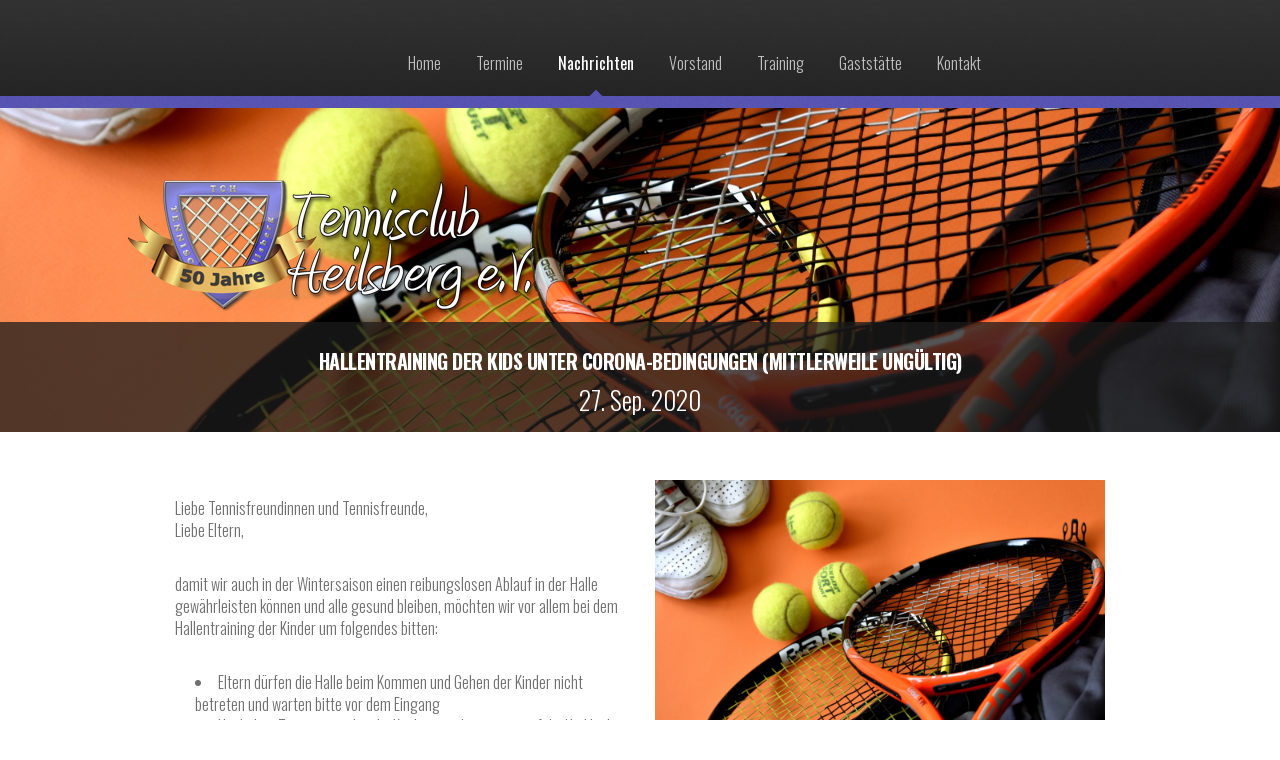

--- FILE ---
content_type: text/html
request_url: https://tcheilsberg.de/index.php/public/news/view/770
body_size: 4909
content:
<!DOCTYPE HTML>
<!--
	Arcana by HTML5 UP
	html5up.net | @ajlkn
	Free for personal and commercial use under the CCA 3.0 license (html5up.net/license)
-->
<html prefix="og: http://ogp.me/ns#">
	<head>
						<title>TC Heilsberg e.V. - Hallentraining der Kids unter Corona-Bedingungen (mittlerweile ung&uuml;ltig)</title>
				
		
		
		<meta charset="utf-8" />
		<link rel="manifest" href="/manifest.json">
		<meta name="viewport" content="width=device-width, initial-scale=1" />
		<link rel="shortcut icon" href="favicon.ico" type="image/vnd.microsoft.icon" />
		
		<!--130343787054102-->
		<meta property="fb:app_id" content="129610983798439">
		<meta property="og:title" content="TC Heilsberg - Hallentraining der Kids unter Corona-Bedingungen (mittlerweile ung&uuml;ltig)">
		<meta property="og:type" content="article">
		<meta property="og:url" content="https://tcheilsberg.de/index.php/public/news/view/770">
		<meta property="og:image" content="https://tcheilsberg.de/uploads/images/a5bae-tennis-3554019.jpg">
		<meta property="og:site_name" content="TC Heilsberg e.V.">
				
		<meta property="og:description" content="">
			
		<!--[if lte IE 8]><script src="https://tcheilsberg.de/assets/js/ie/html5shiv.js"></script><![endif]-->
		
		<!--[if lte IE 8]><link rel="stylesheet" href="https://tcheilsberg.de/assets/css/ie8.css" /><![endif]-->
		<!--[if lte IE 9]><link rel="stylesheet" href="https://tcheilsberg.de/assets/css/ie9.css" /><![endif]-->
			<link type="text/css" rel="stylesheet" href="https://tcheilsberg.de/assets/css/bootstrap.css?1485539124" />
	<link type="text/css" rel="stylesheet" href="https://tcheilsberg.de/assets/css/mmstyle.css?1485539124" />
	<link type="text/css" rel="stylesheet" href="https://tcheilsberg.de/assets/css/main.css?1485599868" />
	<link type="text/css" rel="stylesheet" href="https://tcheilsberg.de/assets/css/elements.css?1489061276" />
	<link type="text/css" rel="stylesheet" href="https://tcheilsberg.de/assets/css/vtstyle.css?1485539124" />
	<link type="text/css" rel="stylesheet" href="https://tcheilsberg.de/assets/css/feedify-theme.css?1485539124" />
	<link type="text/css" rel="stylesheet" href="https://tcheilsberg.de/assets/css/feedify.css?1485539124" />
	<link type="text/css" rel="stylesheet" href="https://tcheilsberg.de/assets/css/ionicons.min.css?1485539124" />
	<link type="text/css" rel="stylesheet" href="https://tcheilsberg.de/assets/css/font-awesome.min.css?1485539124" />
	<link type="text/css" rel="stylesheet" href="https://tcheilsberg.de/assets/css/weather-icons.css?1485539125" />
	<link type="text/css" rel="stylesheet" href="https://tcheilsberg.de/assets/css/weather-icons-wind.css?1485539125" />
	<link type="text/css" rel="stylesheet" href="https://tcheilsberg.de/assets/css/animations.css?1485539124" />
	<link type="text/css" rel="stylesheet" href="https://tcheilsberg.de/assets/css/brickfolio.css?1485539124" />
	<link type="text/css" rel="stylesheet" href="https://tcheilsberg.de/assets/css/brickfolio.animations.css?1485539124" />
	<link type="text/css" rel="stylesheet" href="https://tcheilsberg.de/assets/css/notify.css?1485539124" />
	<link type="text/css" rel="stylesheet" href="https://tcheilsberg.de/assets/css/notify_flat.css?1485539124" />
	<link type="text/css" rel="stylesheet" href="https://tcheilsberg.de/assets/css/jquery-labelauty.css?1485539124" />
	<link type="text/css" rel="stylesheet" href="https://tcheilsberg.de/assets/css/bootstrap-slider.css?1485539124" />
	<link type="text/css" rel="stylesheet" href="https://tcheilsberg.de/assets/css/datepicker.css?1485539124" />
	<link type="text/css" rel="stylesheet" href="https://tcheilsberg.de/assets/css/jquery.auto-complete.css?1485539124" />
	<link type="text/css" rel="stylesheet" href="https://tcheilsberg.de/assets/css/simplelightbox.css?1503667832" />
		
			<script type="text/javascript" src="https://ajax.googleapis.com/ajax/libs/jquery/1.11.1/jquery.min.js"></script>
	<script type="text/javascript" src="https://code.jquery.com/jquery-2.1.4.min.js"></script>
	<script type="text/javascript" src="https://tcheilsberg.de/assets/js/bootstrap.js?1485539127"></script>
	<script type="text/javascript" src="https://tcheilsberg.de/assets/js/jquery.brickfolio.min.js?1485539127"></script>
	<script type="text/javascript" src="https://tcheilsberg.de/assets/js/notify.js?1485539128"></script>
	<script type="text/javascript" src="https://tcheilsberg.de/assets/js/datepicker.js?1485539127"></script>
	<script>
		jQuery(function($){
		$('.brickfolio').brickfolio({
        animation: 'none',//'fade-in mixed-delay', // drop|fade-in|flip|fly|pop-up|scale-up|slide-up|swing-down
        filter: '', // a selector used to filter out items
        gutter: 20, // number in pixels of the gutter between items
        responseTime: 200, // number in milliseconds before the layout is redrawn after the window resizes
        hideErrors: false, // automatically hides items where the image fails to load
        classes: {
            container: 'brickfolio', // class added to the container
            loaded: 'bf-loaded', // class added to the container once items are loaded
            animated: 'bf-animated', // class added to the container to indicate animations are supported and being used
            item: 'bf-item', // class added to items within the container
            error: 'bf-error', // class added to items that have broken images
            filtered: 'bf-filtered' // class added to filtered items
        }
    });
});
	</script>
	
	<!-- OneSignal Settings 
	
	<script src="https://cdn.onesignal.com/sdks/OneSignalSDK.js" async='async'></script>
  <script>
    var OneSignal = window.OneSignal || [];
    OneSignal.push(["init", {
      appId: "5796b4a1-f744-4b2e-b0db-259980e3dd00",
      autoRegister: true, /* Set to true to automatically prompt visitors */
      /* subdomainName: 'tc-heilsberg',   */
      httpPermissionRequest: {
        enable: true
      },
	  safari_web_id: 'web.onesignal.auto.2a0b8f88-f61f-4cbf-954f-aff96911a546',
      notifyButton: {
          enable: true, /* Set to false to hide */
		  showCredit: false, /* Hide the OneSignal logo */
        text: {
            'tip.state.unsubscribed': 'Anmelden für Benachrichtigungen',
            'tip.state.subscribed': "Sie haben sich für Benachrichtigungen angemeldet.",
            'tip.state.blocked': "Sie unterdrücken Benachrichtigungen.",
            'message.prenotify': 'Klicken um sich für Bneachrichtigungen anzumelden.',
            'message.action.subscribed': "Danke für die Anmeldung!",
            'message.action.resubscribed': "Sie haben sich für Benachrichtigungen angemeldet",
            'message.action.unsubscribed': "Sie werden keine weiteren Benachrichtigungen erhalten.",
            'dialog.main.title': 'Verwalten der Benachrichtigungseinstellungen',
            'dialog.main.button.subscribe': 'Anmelden',
            'dialog.main.button.unsubscribe': 'Abmelden',
            'dialog.blocked.title': 'Blockierung aufheben',
            'dialog.blocked.message': "Bitte diesen Anweisungen folgen um Benachrichtigungen zu erlauben:"
        }
      },
	  promptOptions: {
        /* Change bold title, limited to 30 characters */
        siteName: 'TC Heilsberg e.V.',
        /* Subtitle, limited to 90 characters */
        actionMessage: "Wir möchten ihnen News und Informationen mitteilen.",
        /* Example notification title */
        exampleNotificationTitle: 'Beispiel Nachricht',
        /* Example notification message */
        exampleNotificationMessage: 'Dies ist ein Beispiel für eine Nachricht',
        /* Text below example notification, limited to 50 characters */
        exampleNotificationCaption: 'Sie können sich jederzeit wieder abmelden.',
        /* Accept button text, limited to 15 characters */
        acceptButtonText: "Erlauben",
        /* Cancel button text, limited to 15 characters */
        cancelButtonText: "Nein Danke",
		autoAcceptTitle: 'Erlauben',
    },
	httpPermissionRequest: {
        modalTitle: 'Danke für die Anmeldung',
        modalMessage: "Sie sind nur angemeldet erhalten Push Nachrichten. Sie können sich jederzeit wieder abmelden. Als Mitglied können sie auf der Einstellungsseite detailierte Einstellungen vornehmen.",
        modalButtonText: 'Close'
        /* ... */
    },
    }]);
  </script>
  ----->
	
		<link href='https://fonts.googleapis.com/css?family=Oswald:400,700,300' rel='stylesheet' type='text/css'>

		</head>
	<body>
		<div id="page-wrapper">
		
		
		

			<!-- Header -->
				<div id="header">

					<!-- Logo -->
						<h1 style="Display: none;" ><a href="index.php" id="logo">TC Heilsberg e.V. <em> - WebApp</em></a></h1>

					<!-- Nav -->
						<nav id="nav" class="navbar-fixed-top"><div></div>
						
						
										
						
							<ul>
							<li class="toplogo-li">
							<img class="small-toplogo" src="https://tcheilsberg.de/images/toplogo.png" height="45px">
							</li>
					<li class=""><a href="https://tcheilsberg.de/index.php">Home</a></li>
					<li class=""><a href="https://tcheilsberg.de/index.php/public/events/">Termine</a></li>
					<li class="active"><a href="https://tcheilsberg.de/index.php/public/news/">Nachrichten</a></li>
					<li class=""><a href="https://tcheilsberg.de/index.php/public/committee/">Vorstand</a></li>					
					<li class=""><a href="https://tcheilsberg.de/index.php/public/training/">Training</a></li>										
					<li class=""><a href="https://tcheilsberg.de/index.php/public/restaurant/">Gaststätte</a></li>					
					<li class=""><a href="https://tcheilsberg.de/index.php/public/contact/">Kontakt</a></li>					

					
										<li class=""><a href="https://tcheilsberg.de/index.php/admin/login"></a></li>
									   
					
				</ul>
				

				
						</nav>
						
				

				</div>
				
				
			<!-- Banner -->
			
			<section id="banner" style="background-image: url('https://tcheilsberg.de/uploads/images/a5bae-tennis-3554019.jpg');">
				
				
		
					<div class="container">
					
						
						<header id="majortop" class="majortop">
							<h2>Hallentraining der Kids unter Corona-Bedingungen (mittlerweile ung&uuml;ltig)</h2>
							<p>27. Sep. 2020</p>
						</header>
						
									
					</div>
		<div class="top-overlay-img"><img class="hideimg" src="/images/startuplogo.png"></div>				
						
								
					
				</section>
				
			
			
				

			<!-- Highlights -->
				
				
				

			<!-- Gigantic Heading -->
				<!-- <section class="wrapper style2">
					<div class="container">
						<header class="major">
							<h2>Hallentraining der Kids unter Corona-Bedingungen (mittlerweile ung&uuml;ltig)</h2>
							<p>27. Sep. 2020</p>
						</header>
					</div>
				</section>-->
		
<!-- This div is used to indicate the original position of the scrollable fixed div. -->
	
	<div id="maincontent">
				<!-- <section id="cta" class="wrapper style3">
					<div class="container">
						<header>
							<h2></h2>
						</header>
					</div>
</section>
				
<section class="wrapper style1">
					<div class="container">
						<div class="row">
							<div>
								<p>
	<span font-size:="" segoe="" style="caret-color: rgb(0, 0, 0);">Liebe Tennisfreundinnen und Tennisfreunde,</span><br />
	<span style="caret-color: rgb(0, 0, 0);">Liebe Eltern,</span></p>
<p>
	<span font-size:="" segoe="" style="caret-color: rgb(0, 0, 0);">damit wir auch in der Wintersaison einen reibungslosen Ablauf in der Halle gewährleisten können und alle gesund bleiben, möchten wir vor allem bei dem Hallentraining der Kinder um folgendes bitten:</span></p>
<ul font-size:="" segoe="" style="caret-color: rgb(0, 0, 0); color: rgb(0, 0, 0); font-family: -apple-system, BlinkMacSystemFont, ">
	<li>
		Eltern dürfen die Halle beim Kommen und Gehen der Kinder nicht betreten und warten bitte vor dem Eingang</li>
	<li>
		Nach dem Training werden die Kinder jeweils zu zweit auf die Umkleiden verteilt und warten dort, bis sie die Halle verlassen dürfen</li>
	<li>
		Die nachfolgenden Trainingskinder gehen beim Betreten der Halle bitte direkt zum Hallenplatz</li>
	<li>
		Anschließend können die Umkleiden von den dort wartenden Kindern verlassen werden</li>
</ul>
<p>
	<span font-size:="" segoe="" style="caret-color: rgb(0, 0, 0);">Bei Rückfragen stehen wir Ihnen selbsverständlich gerne zur Verfügung.</span><br font-size:="" segoe="" style="caret-color: rgb(0, 0, 0); color: rgb(0, 0, 0); font-family: -apple-system, BlinkMacSystemFont, " />
	<br font-size:="" segoe="" style="caret-color: rgb(0, 0, 0); color: rgb(0, 0, 0); font-family: -apple-system, BlinkMacSystemFont, " />
	<span font-size:="" segoe="" style="caret-color: rgb(0, 0, 0);">Sportliche Grüße & bleiben Sie gesund,</span><br font-size:="" segoe="" style="caret-color: rgb(0, 0, 0); color: rgb(0, 0, 0); font-family: -apple-system, BlinkMacSystemFont, " />
	<span font-size:="" segoe="" style="caret-color: rgb(0, 0, 0);">Ihr Vorstand</span></p>
							</div>
						</div>
					</div>
</section>-->

<section class="wrapper style1">
					<div class="container">
						<div class="row">
<div class="col-sm-6">
<h2></h2>
	<p>
	<span font-size:="" segoe="" style="caret-color: rgb(0, 0, 0);">Liebe Tennisfreundinnen und Tennisfreunde,</span><br />
	<span style="caret-color: rgb(0, 0, 0);">Liebe Eltern,</span></p>
<p>
	<span font-size:="" segoe="" style="caret-color: rgb(0, 0, 0);">damit wir auch in der Wintersaison einen reibungslosen Ablauf in der Halle gewährleisten können und alle gesund bleiben, möchten wir vor allem bei dem Hallentraining der Kinder um folgendes bitten:</span></p>
<ul font-size:="" segoe="" style="caret-color: rgb(0, 0, 0); color: rgb(0, 0, 0); font-family: -apple-system, BlinkMacSystemFont, ">
	<li>
		Eltern dürfen die Halle beim Kommen und Gehen der Kinder nicht betreten und warten bitte vor dem Eingang</li>
	<li>
		Nach dem Training werden die Kinder jeweils zu zweit auf die Umkleiden verteilt und warten dort, bis sie die Halle verlassen dürfen</li>
	<li>
		Die nachfolgenden Trainingskinder gehen beim Betreten der Halle bitte direkt zum Hallenplatz</li>
	<li>
		Anschließend können die Umkleiden von den dort wartenden Kindern verlassen werden</li>
</ul>
<p>
	<span font-size:="" segoe="" style="caret-color: rgb(0, 0, 0);">Bei Rückfragen stehen wir Ihnen selbsverständlich gerne zur Verfügung.</span><br font-size:="" segoe="" style="caret-color: rgb(0, 0, 0); color: rgb(0, 0, 0); font-family: -apple-system, BlinkMacSystemFont, " />
	<br font-size:="" segoe="" style="caret-color: rgb(0, 0, 0); color: rgb(0, 0, 0); font-family: -apple-system, BlinkMacSystemFont, " />
	<span font-size:="" segoe="" style="caret-color: rgb(0, 0, 0);">Sportliche Grüße & bleiben Sie gesund,</span><br font-size:="" segoe="" style="caret-color: rgb(0, 0, 0); color: rgb(0, 0, 0); font-family: -apple-system, BlinkMacSystemFont, " />
	<span font-size:="" segoe="" style="caret-color: rgb(0, 0, 0);">Ihr Vorstand</span></p>
</div>
	<div class="col-sm-6">
	<img class="view-img" src="https://tcheilsberg.de/uploads/images/a5bae-tennis-3554019.jpg">
						</div>
					</div>
</section>
	
<!--	
<section class="wrapper bluestyle">
				
					
					<div class="heading">
							<h3 class="primary-color">Kommentare</h3>
							<p>Hier können Sie Kommentare zur Nachricht lesen</p>
					</div>
												<div class="heading">
   							<p>Sie können Kommentare lesen, wenn sie sich einloggen.</p>
							<a href="https://tcheilsberg.de/index.php/admin/login"><p><i class="fa fa-sign-in" aria-hidden="true"></i>&nbsp;Login</p></a>
						</div>
											
				
</section>

<section class="wrapper style1">
				
					<div class="container likes-box">
						<div class="heading">
							<h2>Likes</h2>
							<p>Mitglieder die diese Nachricht mögen</p>
							
							<a href="https://tcheilsberg.de/index.php/member/likes/add/770/public_news_view_770"><i class="fa fa-thumbs-o-up"></i> <span class="like-name">klicken zum liken oder zum Like entfernen</span></a>
						</div>
													<div class="heading">
   							<p>Sie können Likes lesen, wenn sie sich einloggen.</p>
							<a href="https://tcheilsberg.de/index.php/admin/login"><p><i class="fa fa-sign-in" aria-hidden="true"></i>&nbsp;Login</p></a>
						</div>
						
						</div>
					</div>
				
</section>	
-->
<div id="footer">
<center><a href="https://tcheilsberg.de/index.php/public/news">Zurück</a></center>
</div>	</div>

			





			<div id="footer">
					<!-- Copyright -->
						<div class="copyright">
						<p>&copy; Copyright TC Heilsberg e.V. 2017 | <a class='iframebox' href="https://tcheilsberg.de/index.php/welcome/view/50">Impressum</a> | 	<a class='iframebox' href="https://tcheilsberg.de/index.php/welcome/view/51">Datenschutz</a>			</p>
				
						</div>
				
			</div>
		</div>

		<!-- Scripts -->
		<!--	<script src="assets/js/jquery.min.js"></script>
			<script src="assets/js/jquery.dropotron.min.js"></script>
			<script src="assets/js/skel.min.js"></script>
			<script src="assets/js/util.js"></script>
			<!--[if lte IE 8]><script src="assets/js/ie/respond.min.js"></script><![endif]-->
<!--			<script src="assets/js/main.js"></script>-->
			
				<script type="text/javascript" src="https://ajax.googleapis.com/ajax/libs/jquery/1.7/jquery.min.js"></script>
	<script type="text/javascript" src="https://tcheilsberg.de/assets/js/jquery.dropotron.min.js?1485539127"></script>
	<script type="text/javascript" src="https://tcheilsberg.de/assets/js/skel.min.js?1485539128"></script>
	<script type="text/javascript" src="https://tcheilsberg.de/assets/js/util.js?1485539128"></script>
	<script type="text/javascript" src="https://tcheilsberg.de/assets/js/main.js?1485539128"></script>
	<script type="text/javascript" src="https://tcheilsberg.de/assets/js/vtmain.js?1485539128"></script>
	<script type="text/javascript" src="https://tcheilsberg.de/assets/js/feedify.min.js?1485539127"></script>
	<script type="text/javascript" src="https://tcheilsberg.de/assets/js/jquery.inview.js?1485539127"></script>
	<script type="text/javascript" src="https://tcheilsberg.de/assets/js/countUp.js?1485539127"></script>
	<script type="text/javascript" src="https://tcheilsberg.de/assets/js/jquery.nameBadges.js?1485539128"></script>
	<script type="text/javascript" src="https://tcheilsberg.de/assets/js/jquery-labelauty.js?1485539127"></script>
	<script type="text/javascript" src="https://tcheilsberg.de/assets/js/bootstrap-slider.js?1485539127"></script>
	<script type="text/javascript" src="https://tcheilsberg.de/assets/js/jquery.auto-complete.js?1485539127"></script>
	<script type="text/javascript" src="https://tcheilsberg.de/assets/js/jquery.easy-ticker.js?1485539127"></script>
	<script type="text/javascript" src="https://tcheilsberg.de/assets/js/jquery.dotdotdot.js?1485539127"></script>
	<script type="text/javascript" src="https://tcheilsberg.de/assets/js/simple-lightbox.js?1503667832"></script>
	
	
	
  
	
	    <script>
		

		
		$(function(){
		var gallery = $('.gallery a').simpleLightbox(
		{
			// shows fullscreen overlay
			overlay:    false,
			showCounter:  false,
			close:      false,
			disableRightClick:  true,
			alertErrorMessage:  'Bild nicht gefunden, das nächste wird anzeigt.',
			
		});

		gallery.on('show.simplelightbox', function(){
			console.log('Requested for showing');
		})
		.on('shown.simplelightbox', function(){
			console.log('Shown');
		})
		.on('close.simplelightbox', function(){
			console.log('Requested for closing');
		})
		.on('closed.simplelightbox', function(){
			console.log('Closed');
		})
		.on('change.simplelightbox', function(){
			console.log('Requested for change');
		})
		.on('next.simplelightbox', function(){
			console.log('Requested for next');
		})
		.on('prev.simplelightbox', function(){
			console.log('Requested for prev');
		})
		.on('nextImageLoaded.simplelightbox', function(){
			console.log('Next image loaded');
		})
		.on('prevImageLoaded.simplelightbox', function(){
			console.log('Prev image loaded');
		})
		.on('changed.simplelightbox', function(){
			console.log('Image changed');
		})
		.on('nextDone.simplelightbox', function(){
			console.log('Image changed to next');
		})
		.on('prevDone.simplelightbox', function(){
			console.log('Image changed to prev');
		})
		.on('error.simplelightbox', function(e){
			console.log('No image found, go to the next/prev');
			console.log(e);
		});
	});        </script>
		
		<script>
		
		$.wait = function( callback, seconds){
			return window.setTimeout( callback, seconds * 1000 );
		}	

		$( document ).ready(function() {

		$.wait( function(){ 
			var url = window.location.href;
			if (url.indexOf("#")>0){
			var hash = url.substring(url.indexOf("#")+1);
			
			
			if (hash!=''){
			var element_to_scroll_to = document.getElementById(hash);
			
			element_to_scroll_to.scrollIntoView();
			}
			};
				
			
			
			}, 1);

		});
// This function will be executed when the user scrolls the page.
$(window).scroll(function(e) {
	// Get the position of the location where the scroller starts.
	
	if ($("#titleBar").is(':visible')){
	   var scroller_anchor = $("#titleBar").outerHeight(true);
		var bannerheight='9em';
		
	}
	else{
		var scroller_anchor = $("#nav").outerHeight(true) ;
	   var bannerheight='11em';
		
	}
	
	$('#majortop').outerHeight(true)
	// Check if the user has scrolled and the current position is after the scroller's start location and if its not already fixed at the top
	if ($(this).scrollTop() >= ($('#banner').outerHeight(true)-$('#majortop').outerHeight(true)) && $('#banner').css('position') != 'fixed')
	{    // Change the CSS of the scroller to hilight it and fix it at the top of the screen.
		$('#banner').css({
		//	'top':0,
			'height':bannerheight,
			'position':'fixed',
			'width':'100%',
		});
		
		// Changing the height of the scroller anchor to that of scroller so that there is no change in the overall height of the page.
		$('.scroller_anchor').css('height', '50px');
		$('#maincontent').css({
			'padding-top': '30em',
		});
		
		$('.top-overlay-img').css({
			'visibility': 'hidden',
			'opacity': '0',
			//'transition': 'visibility 0s 2s, opacity 2s linear',
		})
		$('.small-toplogo').css({
			'visibility': 'visible',
			'opacity': '1',
			'transition': 'opacity 2s linear',
		})
	
	}
	else if ($(this).scrollTop() < ($('#banner').outerHeight(true)+$('#majortop').outerHeight(true)) && $('#banner').css('position') != 'relative')
	{    // If the user has scrolled back to the location above the scroller anchor place it back into the content.

		// Change the height of the scroller anchor to 0 and now we will be adding the scroller back to the content.
		//$('.scroller_anchor').css('height', '0px');
		// Change the CSS and put it back to its original position.
		$('#banner').css({
//			'top':'0',
			'height':'30em',
			'position':'relative',
		});
		$('#maincontent').css({
			'padding-top': '0',
		});
		$('.top-overlay-img').css({
			'visibility': 'visible',
			'opacity': '1',
			'transition': 'opacity 2s linear',
		})
		
		$('.small-toplogo').css({
			'visibility': 'hidden',
			'opacity': '0',
			'transition': 'visibility 0s 2s, opacity 2s linear',
		})
	}
});
</script>


	</body>
</html>

--- FILE ---
content_type: text/css
request_url: https://tcheilsberg.de/assets/css/mmstyle.css?1485539124
body_size: 941
content:
/* 
- Name: megamenu.js - style.css
- Version: 1.0
- Latest update: 29.01.2016.
- Author: Mario Loncarek
- Author web site: http://marioloncarek.com
*/


/* ––––––––––––––––––––––––––––––––––––––––––––––––––
Body - not related to megamenu
–––––––––––––––––––––––––––––––––––––––––––––––––– */

body {
    font-family: 'Source Sans Pro', sans-serif;
}

* {
    box-sizing: border-box;
}

a {
    color: #333;
}

.description {
    position: absolute;
    top: 50%;
    left: 50%;
    -webkit-transform: translateY(-50%);
    -ms-transform: translateY(-50%);
    transform: translateY(-50%);
    -webkit-transform: translateX(-50%);
    -ms-transform: translateX(-50%);
    transform: translateX(-50%);
}


/* ––––––––––––––––––––––––––––––––––––––––––––––––––
megamenu.js STYLE STARTS HERE
–––––––––––––––––––––––––––––––––––––––––––––––––– */


/* ––––––––––––––––––––––––––––––––––––––––––––––––––
Screen style's
–––––––––––––––––––––––––––––––––––––––––––––––––– */

.menu-container {
    width: 80%;
    margin: 0 auto;
    
}

.menu-mobile {
    display: none;
    padding: 20px;
}

.menu-mobile:after {
    content: "\f394";
    font-family: "Ionicons";
    font-size: 2.5rem;
    padding: 0;
    float: right;
    position: relative;
    top: 50%;
    -webkit-transform: translateY(-25%);
    -ms-transform: translateY(-25%);
    transform: translateY(-25%);
}

.menu-dropdown-icon:before {
    content: "\f489";
    font-family: "Ionicons";
    display: none;
    cursor: pointer;
    float: right;
    padding: 1.5em 2em;
    background: #fff;
    color: #333;
}

.menu > ul {
    margin: 0 auto;
    width: 100%;
    list-style: none;
    padding: 0;
    position: relative;
    /* IF .menu position=relative -> ul = container width, ELSE ul = 100% width */
    box-sizing: border-box;
}

.menu > ul:before,
.menu > ul:after {
    content: "";
    display: table;
}

.menu > ul:after {
    clear: both;
}

.menu > ul > li {
    float: left;
    
    padding: 0;
    margin: 0;
}

.menu > ul > li a {
    text-decoration: none;
    padding: 1.5em 3em;
    display: block;
	color: #fff;
	border-bottom:none;
}

.menu > ul > li:hover {
    background: #f0f0f0;
	opacity:0.5;
}

.menu > ul > li.active{
	background: #000;
	opacity: 0.5;
	font-weight:bold;
	
}
.menu > ul > li > ul {
    display: none;
    width: 100%;
    background: #f0f0f0;
    padding: 20px;
    position: absolute;
    z-index: 99;
    left: 0;
    margin: 0;
    list-style: none;
    box-sizing: border-box;
}

.menu > ul > li > ul:before,
.menu > ul > li > ul:after {
    content: "";
    display: table;
}

.menu > ul > li > ul:after {
    clear: both;
}

.menu > ul > li > ul > li {
    margin: 0;
    padding-bottom: 0;
    list-style: none;
    width: 25%;
    background: none;
    float: left;
}

.menu > ul > li > ul > li a {
    color: #777;
    padding: .2em 0;
    width: 95%;
    display: block;
    border-bottom: 1px solid #ccc;
}

.menu > ul > li > ul > li > ul {
    display: block;
    padding: 0;
    margin: 10px 0 0;
    list-style: none;
    box-sizing: border-box;
}

.menu > ul > li > ul > li > ul:before,
.menu > ul > li > ul > li > ul:after {
    content: "";
    display: table;
}

.menu > ul > li > ul > li > ul:after {
    clear: both;
}

.menu > ul > li > ul > li > ul > li {
    float: left;
    width: 100%;
    padding: 10px 0;
    margin: 0;
    font-size: .8em;
}

.menu > ul > li > ul > li > ul > li a {
    border: 0;
}

.menu > ul > li > ul.normal-sub {
    width: 300px;
    left: auto;
    padding: 10px 20px;
}

.menu > ul > li > ul.normal-sub > li {
    width: 100%;
}

.menu > ul > li > ul.normal-sub > li a {
    border: 0;
    padding: 1em 0;
}


/* ––––––––––––––––––––––––––––––––––––––––––––––––––
Mobile style's
–––––––––––––––––––––––––––––––––––––––––––––––––– */

@media only screen and (max-width: 959px) {
    .menu-container {
        width: 100%;
    }
    .menu-mobile {
        display: block;
    }
    .menu-dropdown-icon:before {
        display: block;
    }
    .menu > ul {
        display: none;
    }
    .menu > ul > li {
        width: 100%;
        float: none;
        display: block;
    }
    .menu > ul > li a {
        padding: 1.5em;
        width: 100%;
        display: block;
    }
    .menu > ul > li > ul {
        position: relative;
    }
    .menu > ul > li > ul.normal-sub {
        width: 100%;
    }
    .menu > ul > li > ul > li {
        float: none;
        width: 100%;
        margin-top: 20px;
    }
    .menu > ul > li > ul > li:first-child {
        margin: 0;
    }
    .menu > ul > li > ul > li > ul {
        position: relative;
    }
    .menu > ul > li > ul > li > ul > li {
        float: none;
    }
    .menu .show-on-mobile {
        display: block;
    }
}

--- FILE ---
content_type: text/css
request_url: https://tcheilsberg.de/assets/css/elements.css?1489061276
body_size: 2895
content:
.toplogo-li {
    white-space: nowrap;
    height: 35px;
    padding-top: 10px;
    margin: 0;
    padding: 0;
    top: 15px;
}
.small-toplogo{
	visibility: hidden;
  opacity: 0;
}

.top-overlay-img{
position: relative; 
          top: 100px; 
          left: 10%; 
		  height:150px;
		  width:418px;
}
@media screen and (max-width: 600px) {

		.top-overlay-img{
position: relative; 
          top: 100px; 
          left: 10px; 
		 
}

	}
#maincontent1{
	position:absolute;
	top:400px;
	width:100%;
}
#footer1{
	position:relative;
	top:500px;
	width:100%;
}
.loginform{
	width:100%;
}
.alert{
	width:100%;
	margin: 0px;
	padding: 5px 0px 5px 10px;
}

.event h1,
.event h2,
.event h3,
.event h4,
.event h5{
	line-height:1em;
	margin-bottom: 0.3em;
	margin-top: 0.3em;
}

.event h4{
	font-size: 0.8em;
}

.feedify-item-header i {
    font-size: 25px;
    line-height: 50px;
    color: #fff;
}

.feedify-item-header h3 i {
    color: #474747;
	font-size: 16px;
}

.feedify-item-header .symbol{
	margin-right: 10px;
}

.circle {
    background: #5855b4;
    display: inline-block;
    width: 50px;
    height: 50px;
    border-radius: 50%;
    text-align: center;
    line-height: 50px;
}

.circle-overlay {
    background: #5855b4;
    display: inline-block;
    width: 25px;
    height: 25px;
    border-radius: 50%;
    text-align: center;
    line-height: 19px;
}
.news-img-container{
	width:100%;
	position:relative;
}
.overlay-pos{
position: relative;
top: -65px;
left: -10px;
color: white;
text-align: right;
width: 25px;
height: 25px;
}

.overlay-header{
  z-index: 1;
  position: absolute;
  width: 100%;
  top: 0px;
  background-color: black;
  opacity: 0.5;
  padding-left: 10px;
}

.overlay-header h3{
	color:white;
}

.timelistinfo-overlay {
top: 45px;

left: 2px;
color: #FFF;
font-size: 12px;
text-align: center;
;
}

.overlay-pos .fa{
	color:white;
	font-size:12px;
}

.circle-l {
	width: 105px;
	height: 105px;
}
.circle-l .fa {
	line-height: 105px;
	color: #fff;
}
	
.timelistinfo {
    text-align: center;
    width: 50px;
    margin-top: 0px;
    font-size: 12px;
}	

.scroller_anchor{height:0px; margin:0; padding:0;}

.wrapperstart{
	padding: 0;
}
.masked{
	background: rgba(19, 19, 22, 0.5);
	background-image: url('images/patern.png');
	width: 100%;
	height: 100%;
	display: block;
	padding-bottom: 50px;
}

.wrapper {
	line-height: 1.428571429;

}

.wrapper h1{
	font-size: 30px;
	margin-bottom: 0.4em;
}

.wrapperblock1 {
	padding: 0;
	background: url('images/background2.jpg');
	background-size: cover;
	background-attachment: fixed;
	line-height: 1.428571429;
}

.wrapperblock2 {
	padding: 0;
	background: url('images/background3.jpg');
	background-size: cover;
	background-attachment: fixed;
	line-height: 1.428571429;
}

.process-item, .process-itemint {
    text-align: center;
}

.fa-3x {
    font-size: 3em;
}

.process-item .fa {
    color: #5855b4;
}

.process-item .wi
{
    color: #5855b4;
}

.Info-item, .process-itemint {
    text-align: center;
}

.Info-item .fa {
    color: #FFF;
}

.Info-item .wi
{
    color: #FFF;
}

.circle-small-content-big .wi {
    color: #FFF;
    font-size: 35px;
}

.wrapperdark h1, 
.wrapperdark h2, 
.wrapperdark h3, 
.wrapperdark h4, 
.wrapperdark h5 {
    color: #fff;
	margin-top: 0.5em;
	margin-bottom: 0.5em;
}

.wrapperdark p {
    color: #fff;
}


.container {
    margin-right: auto;
    margin-left: auto;
    padding-left: 15px;
    padding-right: 15px;
	padding-bottom:40px;
}

.heading {
    margin: 50px 0;
    text-align: center;
    color: #000;
    position: relative;
}

.heading > div {
    text-transform: uppercase;
    font-weight: normal;
    color: #707070;
}



.offer-item {
	padding: 0 20px;
	text-align: center;
}

.offer-item .font-m {
    font-size: 16px;
}

.offer-item p {
    color: #707070;
}

.offer-item h1, h2, h3, h4, h5, h6 {
    font-family: 'Oswald', sans-serif;
    text-transform: uppercase;
    font-weight: bold;
    color: #000;
	margin-bottom: 0.6em;
	margin-top: 0.6em;	
}

.divider > span {
    display: inline-block;
    width: 170px;
    background: #5855b4;
    height: 2px;
	margin-bottom: 0.8em;
}
.numbers {
	padding-bottom: 5em;
}
.numbers .col-md-8 {
    width: 150px;
    margin: 0 auto;
    padding-bottom: 20px;
	
}

.col-md-7 {
    width: 200px;
    margin: 0 auto;
    padding-bottom: 20px;
}

.number-item {
    text-align: center;
    border: 1px solid #5855b4;
    padding: 20px;
}

.number-item .number {
    display: block;
    color: #000;
    font-size: 40px;
    font-weight: bold;
}

.number-item .text {
    color: #5855b4;
    font-size: 16px;
    text-transform: uppercase;
}
.contact-item {
    border-bottom: 2px solid #9b9b9b;
    background: #fff;
    text-align: center;
    position: relative;
    display: block;
    width: 180px;
}

.contact-item .name {
    display: block;
    text-transform: uppercase;
    color: #5855b4;
    font-size: 20px;
    margin-bottom: 10px;
}

.contact-item .title {
    display: block;
    text-transform: uppercase;
    color: #707070;
    font-size: 16px;
    margin-bottom: 10px;
}

.contact-item img {
    padding-top: 20px;
	padding-left: 20px;
	padding-right: 20px;
}

.committeeclass h2{
	font-size: 1.3em;
}

.committeeclass img{
	width: 150px;
	
}

.circle-small {
	width: 80px;
	height: 80px;
	line-height: 1;
	vertical-align: middle;
	margin-bottom: 10px;
	margin-right: 10px;
	color:white;
}

.circle-very-small {
	width: 20px;
	height: 20px;
	line-height: 1;
	vertical-align: middle;
	margin-bottom: 5px;
	margin-right: 5px;
}

.circle-small-content {
	width: 80px;
	height: 80px;
	line-height: 1;
	vertical-align: middle;
	margin-top: 24px;
	font-size: 20px;
 }
 
  .circle-small-content-smaller {
	width: 80px;
	height: 80px;
	line-height: 1;
	vertical-align: middle;
	margin-top: 26px;
	font-size: 18px;
 }
 
 .circle-small-content-big {
	width: 80px;
	height: 80px;
	line-height: 1;
	vertical-align: middle;
	margin-top: 14px;
	font-size: 35px;
 }
 
 .circle-small-content-big2 {
	width: 80px;
	height: 80px;
	line-height: 1;
	vertical-align: middle;
	margin-top: 17px;
	margin-left: 1px;
	font-size: 35px;
 }
 
 .font-m-white {
    font-size: 16px;
    color: white;
}
 
 .timestamp-sub {
    font-size: 12px;
    color: #bfbfbf;
}

.timestamp-sub-line1 {
    font-size: 12px;
    color: #bfbfbf;
    top: -15px;
}

.col-14p {
	width: 14%;
	float: left;
	position: relative;
	min-height: 1px;
}

@media screen and (max-width: 1000px) {

		.col-14p {
			width: 25%;
		}

	}
	
@media screen and (max-width: 650px) {

		.col-14p {
			width: 33%;
		}

	}	
@media screen and (max-width: 500px) {

		.col-14p {
			width: 50%;
		}

	}
@media screen and (max-width: 420px) {

	.col-14p {
		width: 100%;
	}

}

.single-table {
    padding: 10px 0px 10px 0px;
    border: 1px solid #f2f2f2;
    margin-bottom: 30px;
}

.single-table h3 {
    margin-top: 0;
    padding: 0;
    font-size: 18px;
    text-transform: uppercase;
    margin-bottom: 30px;
	text-align:center
}

.openhour {
    font-size: 20px;
	color: white;
    line-height: 36px;
	text-align: center;
}

.single-table-active {
    padding: 10px 0px 10px 0px;
    border: 1px solid #f2f2f2;
    margin-bottom: 30px;
	color:#5855b4;	
	
	background-color:#FFF
}

.single-table-active h3 {
    margin-top: 0;
    padding: 0;
    font-size: 18px;
    text-transform: uppercase;
    margin-bottom: 30px;
	text-align:center;
	color:#5855b4;
	
}

.openhour-active {
    font-size: 20px;
	color: white;
    line-height: 36px;
	text-align: center;
	color:#5855b4;	
	
}

.adress-element {
    text-align: center;
    margin-bottom: 50px;
}

.adress-element .fa {
    color: #5855b4;
}

.contact-form-item, .contact-form-item-box {
    text-align: center;
}

.contact-form-item .fa, .contact-form-item-box .fa {
    color: #5855b4;
}

.news-content,
.todo-content{
	/*position:relative;
	display: inline-block;*/
	width:100%;
	padding-left: 10px;
padding-right: 10px;

}

.news-content a{
	margin: 0;
margin-left: 0 !important;
margin-right: 0 !important;
}

.news-content ul,
.news-content ol{
	list-style: inside;
	padding-left:20px;
}

.row ul{
	list-style: inside;
	padding-left:20px;
	/* list-style-type:decimal;*/
}
.row ol{
	list-style: inside;
	padding-left:20px;
	list-style-type:decimal;
}

.news-comments {

position: relative;
display: inline-block;
width:100%;	
}

.news-comment-filler,
.todo-comment-filler{
	margin-bottom:30px;
}
.comment-row {
	width:100%;
	border-color: silver;
    border-style: solid;
    border-width: 1px;
    padding: 2px;
    border-radius: 5px;
	margin-top:5px;
}

.comment-avatar {
width: 100px;
height: 100%;
font-size: 8px;
}
.comment-content {
	font-size:14px;
}

.comment-delete{
position: absolute;
right: 5px;	
}

.actions{
	position: absolute; 
    bottom: 0; 
	border-bottom-color:silver;
	border-bottom-width:1px;
	border-bottom-style:solid;
	border-top-color:silver;
	border-top-width:1px;
	border-top-style:solid;
	width:100%;
	left:0px;
	
}

.actions span{
	font-size: 14px;
}

.comment-input-row {
	margin-top: 5px;
}

.comment-input-row .control-label{
	text-align:left;
}

.comment-input-row .form-group{
	margin-left:0;
	margin-right:0;
}

.comment-input-row .btn{
	width:100%;
	
}

.comment-input-box{
	padding: 5px;
font-size: 14px;
}

.bluestyle{
	background-color: #5855b4;	
}

.bluestyle .cd-date{
	color:gray;
}

@media only screen and (min-width: 1170px) {
	.bluestyle .cd-date{
		color:white;
	}
}

.bluestyle h3{
	color:gray;
}

.bluestyle h1, 
.bluestyle h2, 
.bluestyle h3, 
.bluestyle h4, 
.bluestyle h5 {
    color: #fff;
	margin-top: 0.5em;
	margin-bottom: 0.5em;
}

.bluestyle p {
    color: #fff;
}

.bluestyle .comment-name,
.bluestyle .comment-comment{
	color:gray;
}

.likes-box {

}

.like-item {
text-align: center;
border: 1px solid #5855b4;
padding: 20px;	

display: block;
color: #000;
font-size: 40px;
font-weight: bold;
}

.like-date {
	color: #5855b4;
font-size: 12px;
text-transform: uppercase;
}

.bluestyle .heading .fa{
	color:white;
}

.bluestyle .btn-primary{
border-color: white;
border-width: 1px;
border-style: solid;
}

.bluestyle textarea::-webkit-input-placeholder {
color: black !important;
}
 
.bluestyle textarea:-moz-placeholder { /* Firefox 18- */
color: black !important;  
}
 
.bluestyle textarea::-moz-placeholder {  /* Firefox 19+ */
color: black !important;  
}
 
.bluestyle textarea:-ms-input-placeholder {  
color: black !important;  
}

.openhour-info{
	padding-top:7px;
}
.center-block {
  display: block;
  margin-left: auto;
  margin-right: auto;
}
.form-smaller-width{
	width:450px;
}

@media screen and (max-width: 600px) {
	.form-smaller-width{
		width:100%;
	}
}

.part-name {
	color:white;
}

.part-date {
	color: gray;
font-size: 12px;
text-transform: uppercase;
}

.part-item {
text-align: center;
border: 1px solid white;
padding: 20px;	

display: block;
color: #000;
font-size: 40px;
font-weight: bold;
}

.part-item .fa{
	color: white;
}

.majortop .fa{
	color:white;
}
.profile .row{
	margin-bottom:3em;
}
.profile-item{
    border-color: silver;
    border-style: solid;
    border-width: 1px;
    padding: 10px;
	margin-bottom: 10px;

}

.profile-item h3{
	text-transform:none;
}
.onesignalsets form .row{
	    border-color: silver;
    border-style: solid;
    border-width: 1px;
    padding: 0px 10px 10px 0px;
	margin: 0;
	margin-bottom: 10px;
}
.onesignalsets .labelauty-checked{
	color: white;
}

.onesignalsets .labelauty-unchecked{
	color: #3498db;
}
.onesignalsets, .profile{
	background-color: white;
}

.playpartner label{
	color: white;
}
.playpartner .labelauty-checked{
	color:white;
}

.playrequest-item {
    border-width: 1px;
    border-style: solid;
    border-color: silver;
    padding: 5px;
}

.playrequest-line {
	margin-bottom: 0;
	width:100%;
	display: flex;
	
}

.playrequest-line p{
	margin: 0;
	font-size: 12px;
}
.playrequest-line span{
    font-size: 14px;
}

.footer-line ul{
	margin:0;
}

.refresh-member label{
	color: white;
}

.playpartner .part-name {
	color:#5855b4;
	padding: 0;
	margin: 0;
}

.playpartner .part-date {
	padding: 0;
	margin: 0;
}

.playpartner .part-item {
text-align: center;
border: 1px solid #5855b4;
padding: 20px;	

display: block;
color: #000;
font-size: 40px;
font-weight: bold;
}
.playpartner .fa{
	color: #5855b4;
}

.lastnews li{

}
.lastnews ul{
	width: 100%;
	
	
}
.lastnews p{
	margin: 0;
}
.lastnews-symbol{
	float:left;
	margin: 5xp;
}
.lastnews-item-scroll{
	padding: 5px;
	
	margin-bottom: 5px;
	width:100%;
	border-bottom-style: solid;
border-bottom-color: silver;
border-bottom-width: 1px;
}
.lastnews .circle-small{
	background-color: white;
border-color: #5855b4;
border-style: solid;
border-width: 5px;
padding-top: 9px;
padding-left: 2px;
}

.lastnews .fa{
	color:#5855b4;
}

@-webkit-keyframes fadeinout {
  50% { opacity: 1; }
}

@keyframes fadeinout {
  50% { opacity: 1; }
}

input::-webkit-input-placeholder {
color: black !important;
}
 
input:-moz-placeholder { /* Firefox 18- */
color: black !important;  
}
 
input::-moz-placeholder {  /* Firefox 19+ */
color: black !important;  
}
 
input:-ms-input-placeholder {  
color: black !important;  
}

.hideimg {
    opacity: 1;
                  transition: opacity .55s ease-in-out;
                  -moz-transition: opacity .55s ease-in-out;
                  -webkit-transition: opacity .55s ease-in-out;
}
.hideimg:hover {
    opacity: 0;
                  transition: opacity .55s ease-in-out;
                  -moz-transition: opacity .55s ease-in-out;
                  -webkit-transition: opacity .55s ease-in-out;
}

.pagination-div{
	text-align: center;
}
.bf-item h5{
	font-size: 16px;
	color: #707070;
	font-weight:bolder;
	text-transform:none;
	
}

.specialinfos{
	background-color:#5855b4;
}

.specialinfos a{
	color: #FFF;
	decoration:underline !important;
}
.specialinfos-white{
	background-color:#fff;
	border-top-color:#5855b4;
	border-top-style:solid;
	border-top-width:1px;
	border-bottom-color:#5855b4;
	border-bottom-style:solid;
	border-bottom-width:1px;
	border-left-color:#5855b4;
	border-left-style:solid;
	border-left-width:10px;	
	border-right-color:#5855b4;
	border-right-style:solid;
	border-right-width:10px;		
	}
.specialinfos-white h2
{
	color: #000;
}
.specialinfos-white p
 {
	color: #707070;
}

.specialinfos h2
{
	color: #fff;
}
.specialinfos p
 {
	color: #fff;
}

.specialinfos .row div
 {
	color: #fff;
}


--- FILE ---
content_type: text/css
request_url: https://tcheilsberg.de/assets/css/feedify-theme.css?1485539124
body_size: 656
content:
/* Feedify v1.1.2 by Sarah Dayan | https://sarahdayan.github.io/feedify */
* {
  outline: none !important;
}


.feedify {
  padding: 0 20px;
  background: #E9F0F5;
}

.feedify .feedify-item {
  border-bottom: 1px solid #eee;
  transition: all 0.2s ease-out;
}
.feedify .feedify-item .feedify-item-header {
  padding: 10px 0;
  background: #E9F0F5;
  z-index: 100;
}
.feedify .feedify-item .feedify-item-header h1 {
  margin: 0;
  font-size: 20px;
  line-height: 1em;
  font-weight: 600;
}
.feedify .feedify-item .feedify-item-header h2 {
  margin: 0;
  font-size: 16px;
  color: #bbb;
  line-height: 1.5em;
  font-weight: 600;
}

.feedify .feedify-item .feedify-item-header h3 {
  margin: 0;
  font-size: 16px;
  /*color: #bbb; */
  line-height: 1em;
  font-weight: 600;
}
.feedify .feedify-item .feedify-item-header img {
  width: 80px;
  height: 80px;
  margin-right: 20px;
}
@media (max-width: 767px) {
  .feedify .feedify-item .feedify-item-header h1 {
    font-size: 18px;
    line-height: 1.5em;
  }
  .feedify .feedify-item .feedify-item-header img {
    width: 60px;
    height: 60px;
  }
}
.feedify .feedify-item footer {
  padding: 0 0;
  border-bottom-color:#5855B4;
  border-bottom-style:solid;
  border-bottom-width:1px;
  margin: 0 0 0.5em 0;
}
.feedify .feedify-item footer h3, .feedify .feedify-item footer h4 {
  line-height: normal;
  font-weight: 600;
}
.feedify .feedify-item footer h3 {
  margin-bottom: 20px;
  font-size: 16px;
}
.feedify .feedify-item footer h3 a {
  text-decoration: none;
}
.feedify .feedify-item footer h4 {
  margin: 0;
  margin-right: 10px;
  font-size: 14px;
}
.feedify .feedify-item footer .actions {
  margin-bottom: 20px;
  font-size: 1.5em;
  border-bottom: 1px solid #eee;
  margin-top: 10px;
}
.actions ul{
	margin: 0 0 0.2em 0;
}

@font-face {
  font-family: 'Thinlines';
  src: url("../fonts/thinlines/thinlines.eot");
  src: url("../fonts/thinlines/thinlines.eot#iefix") format("embedded-opentype"), url("../fonts/thinlines/thinlines.woff") format("woff"), url("../fonts/thinlines/thinlines.ttf") format("truetype"), url("../fonts/thinlines/thinlines.svg#thinlines") format("svg");
  font-weight: normal;
  font-style: normal;
}
[class^='icon-']:before, [class*=' icon-']:before {
  font-family: 'Thinlines';
  font-style: normal;
  font-weight: normal;
  speak: none;
  display: inline-block;
  text-decoration: inherit;
  text-align: center;
  font-variant: normal;
  text-transform: none;
  line-height: 1em;
  -webkit-font-smoothing: antialiased;
  -moz-osx-font-smoothing: grayscale;
}

.icon-heart:before {
  content: '\e800';
}

.icon-speak:before {
  content: '\e801';
}

.icon-tripledot:before {
  content: '\e802';
}

.icon-expand:before {
  content: '\e803';
}

.icon-select:before {
  content: '\e804';
}

.icon-picture:before {
  content: '\e805';
}

.icon-coffee:before {
  content: '\e806';
}

.icon-leaf:before {
  content: '\e807';
}

.icon-markup:before {
  content: '\e808';
}


--- FILE ---
content_type: text/css
request_url: https://tcheilsberg.de/assets/css/feedify.css?1485539124
body_size: 114
content:
/* Feedify v1.1.2 by Sarah Dayan | https://sarahdayan.github.io/feedify */
.feedify .feedify-item {
  position: relative;
}
.feedify .feedify-item .feedify-item-header {
  z-index: 0;
  transform: translate3d(0, 0, 0);
}
.feedify .feedify-item.fixed .feedify-item-header {
  position: fixed;
  top: 0;
}
.feedify .feedify-item.bottom .feedify-item-header {
  position: absolute;
  bottom: 0;
}

	@media screen and (max-width: 840px) {

			.feedify .feedify-item.fixed .feedify-item-header {
			  position: fixed;
			  top: 80px;
			}

	}


--- FILE ---
content_type: text/css
request_url: https://tcheilsberg.de/assets/css/animations.css?1485539124
body_size: 600
content:
/********************************************
				Animation
********************************************/

.animate {
	-webkit-animation-duration: 2s;
	animation-duration: 2s;
	-webkit-animation-fill-mode: both;
	animation-fill-mode: both;
}
.delay1 {
	animation-delay: 0.2s;
	-webkit-animation-delay: 0.2s;
}
.delay2 {
	animation-delay: 0.4s;
	-webkit-animation-delay: 0.4s;
}

.delay3 {
	animation-delay: 0.6s;
	-webkit-animation-delay: 0.6s;
}
.delay4 {
	animation-delay: 0.8s;
	-webkit-animation-delay: 0.8s;
}
.delay5 {
	animation-delay: 1s;
	-webkit-animation-delay: 1s;
}

@-webkit-keyframes fadeInLeft {
	0% {
		opacity: 0;
		-webkit-transform: translateX(-40px);
		transform: translateX(-40px);
	}
	100% {
		opacity: 1;
		-webkit-transform: translateX(0);
		transform: translateX(0);
	}
}
@keyframes fadeInLeft {
	0% {
		opacity: 0;
		-webkit-transform: translateX(-40px);
		-ms-transform: translateX(-40px);
		transform: translateX(-40px);
	}
	100% {
		opacity: 1;
		-webkit-transform: translateX(0);
		-ms-transform: translateX(0);
		transform: translateX(0);
	}
}
.fadeInLeft {
	-webkit-animation-name: fadeInLeft;
	animation-name: fadeInLeft;
}

@-webkit-keyframes fadeInRight {
	0% {
		opacity: 0;
		-webkit-transform: translateX(40px);
		transform: translateX(40px);
	}
	100% {
		opacity: 1;
		-webkit-transform: translateX(0);
		transform: translateX(0);
	}
}
@keyframes fadeInRight {
	0% {
		opacity: 0;
		-webkit-transform: translateX(40px);
		-ms-transform: translateX(40px);
		transform: translateX(40px);
	}
	100% {
		opacity: 1;
		-webkit-transform: translateX(0);
		-ms-transform: translateX(0);
		transform: translateX(0);
	}
}

.fadeInRight {
	-webkit-animation-name: fadeInRight;
	animation-name: fadeInRight;
}

@-webkit-keyframes fadeInUp {
	0% {
		opacity: 0;
		-webkit-transform: translateY(40px);
		transform: translateY(40px);
	}
	100% {
		opacity: 1;
		-webkit-transform: translateY(0);
		transform: translateY(0);
	}
}

@keyframes fadeInUp {
	0%{
		opacity:0;
		-webkit-transform:translateY(40px);
		-ms-transform:translateY(40px);
		transform:translateY(40px);
	}
	
	100%{
		opacity: 1;
		-webkit-transform: translateY(0);
		-ms-transform: translateY(0);
	}
}

.fadeInUp {
	-webkit-animation-name: fadeInUp;
	animation-name: fadeInUp;
}

@-webkit-keyframes fadeInDown {
	0% {
		opacity: 0;
		-webkit-transform: translateY(-40px);
		transform: translateY(-40px);
	}
	100% {
		opacity: 1;
		-webkit-transform: translateY(0);
		transform: translateY(0);
	}
}

@keyframes fadeInDown {
	0%{
		opacity:0;
		-webkit-transform:translateY(-40px);
		-ms-transform:translateY(-40px);
		transform:translateY(-40px);
	}
	
	100%{
		opacity: 1;
		-webkit-transform: translateY(0);
		-ms-transform: translateY(0);
	}
}

.fadeInDown {
	-webkit-animation-name: fadeInDown;
	animation-name: fadeInDown;
}

.goup,
.godown{
	overflow: hidden;
}

.godown span,
.goleft span,
.goup span {
	position: absolute;
	width: 100%;
	height: 100%;
	display: block;
	opacity: 1;
	left: 0;
	top: 0;
	box-sizing: border-box;
	-moz-box-sizing: border-box;
	text-align: center;
	-webkit-transform-style: preserve-3d;
	transform-style: preserve-3d;
	-webkit-transform-origin: 0 0;
	transform-origin: 0 0;
	-webkit-transition: all 0.6s cubic-bezier(0.05, 0.06, 0.05, 0.95);
	transition: all 0.6s cubic-bezier(0.05, 0.06, 0.05, 0.95);
}

.goup span span:nth-of-type(1) { top: 0px;}
.goup span span:nth-of-type(2) { top: 60px;}
.goup span span:nth-of-type(3) { top: 120px;}
.goup span span:nth-of-type(4) { top: 180px;}
.goup span span:nth-of-type(5) { top: 240px;}
.goup span span:nth-of-type(6) { top: 320px;}

.goup:hover > span {
	top: -240px;
}

.godown span span:nth-of-type(1) { top: 320px;}
.godown span span:nth-of-type(2) { top: 240px;}
.godown span span:nth-of-type(3) { top: 180px;}
.godown span span:nth-of-type(4) { top: 120px;}
.godown span span:nth-of-type(5) { top: 60px;}
.godown span span:nth-of-type(6) { top: 0px;}

.godown > span{
	top: -320px;
}
.godown:hover > span{
	top: -60px;
}

.goleft{
	left: -30px;
}

.goleft span span:nth-of-type(1) { left: 0px;}
.goleft span span:nth-of-type(2) { left: 30px;}

.goleft:hover > span{
	left: -30px;
}

--- FILE ---
content_type: text/css
request_url: https://tcheilsberg.de/assets/css/brickfolio.css?1485539124
body_size: 520
content:
/*!
 * Brickfolio - A jQuery plugin for equally spaced grid layouts
 * @version 0.0.5
 * @link https://github.com/fooplugins/brickfolio
 * @copyright Steven Usher & Brad Vincent 2014
 * @license Released under the GPL license.
 * You are free to use Brickfolio in personal projects as long as this copyright header is left intact.
 */
/* The below is the default styling for brickfolio */
.brickfolio {
	-webkit-box-sizing: border-box;
	-moz-box-sizing: border-box;
	box-sizing: border-box;
	font-family: sans-serif;
	font-size: 16px;
	margin: 0 auto;
	padding: 40px;
	height: 200px;
	overflow: hidden;
	/* The brickfolio container must have a width set and it is recommended to make the min-width the same as the item width. */
	width: 100%;
}

.brickfolio.bf-loaded {
	background: #fff;
}

.bf-item {
	display: none;
	background-color: #FFF;
	color: #333333;
	-webkit-box-shadow: 0 3px 8px rgba(50, 50, 50, 0.50);
	-moz-box-shadow:    0 3px 8px rgba(50, 50, 50, 0.50);
	box-shadow:         0 3px 8px rgba(50, 50, 50, 0.50);
	/* The brickfolio item must have a width set. */
	width: 330px;
	max-width: 100%;
}
.bf-item.bf-loaded {
	display: inline-block;
}
.bf-item.bf-error {}

.bf-item.blue { 	border: solid 4px #2074ff; }
.bf-item.red { 		border: solid 4px #ff2f25; }
.bf-item.green { 	border: solid 4px #62ff50; }

.bf-item > img {
	display: block;
	margin: 0;
	max-width: 100%;
	height: auto;
}

.bf-item > h4 {
	margin: 0;
	padding: 10px;
}

.bf-item > p {
	font-size: 14px;
	padding: 0 10px;
	border-bottom-color: #5855b4;
}

--- FILE ---
content_type: text/css
request_url: https://tcheilsberg.de/assets/css/brickfolio.animations.css?1485539124
body_size: 690
content:
.brickfolio.bf-animated {
	-webkit-transition: height 0.5s ease;
	transition: height 0.5s ease;
}
.brickfolio.bf-animated .bf-item {
	-webkit-transition: top 0.5s ease, left 0.5s ease, opacity 0.5s ease, height 0.5s ease;
	transition: top 0.5s ease, left 0.5s ease, opacity 0.5s ease, height 0.5s ease;
}
.brickfolio.bf-animated.bf-loaded .bf-item { opacity: 1; -webkit-animation-delay: 0.5s; animation-delay: 0.5s; }
.brickfolio.bf-animated.mixed-delay.bf-loaded .bf-item:nth-child(2n) { -webkit-animation-delay: 0.1s; animation-delay: 0.1s; }
.brickfolio.bf-animated.mixed-delay.bf-loaded .bf-item:nth-child(3n) { -webkit-animation-delay: 0.2s; animation-delay: 0.2s; }
.brickfolio.bf-animated.mixed-delay.bf-loaded .bf-item:nth-child(5n) { -webkit-animation-delay: 0.3s; animation-delay: 0.3s; }

/* fade-in */
.brickfolio.bf-animated.fade-in .bf-item {
	opacity: 0;
}
.brickfolio.bf-animated.fade-in.bf-loaded .bf-item {
	-webkit-animation: fade-in 0.65s ease forwards;
	animation: fade-in 0.65s ease forwards;
}
@-webkit-keyframes fade-in {
	0% { }
	100% { opacity: 1; }
}
@keyframes fade-in {
	0% { }
	100% { opacity: 1; }
}

/* slide-up */
.brickfolio.bf-animated.slide-up .bf-item {
	opacity: 0;
}
.brickfolio.bf-animated.slide-up.bf-loaded .bf-item {
	-webkit-transform: translateY(200px);
	transform: translateY(200px);
	-webkit-animation: slide-up 0.65s ease forwards;
	animation: slide-up 0.65s ease forwards;
}
@-webkit-keyframes slide-up { 0% { } 100% { -webkit-transform: translateY(0); opacity: 1; } }
@keyframes slide-up { 0% { } 100% { -webkit-transform: translateY(0); transform: translateY(0); opacity: 1; } }

/* scale-up */
.brickfolio.bf-animated.scale-up .bf-item {
	opacity: 0;
}
.brickfolio.bf-animated.scale-up.bf-loaded .bf-item {
	-webkit-transform: scale(0.6);
	transform: scale(0.6);
	-webkit-animation: scale-up 0.65s ease-in-out forwards;
	animation: scale-up 0.65s ease-in-out forwards;
}
@-webkit-keyframes scale-up {
	0% { }
	100% { -webkit-transform: scale(1); opacity: 1; }
}
@keyframes scale-up {
	0% { }
	100% { -webkit-transform: scale(1); transform: scale(1); opacity: 1; }
}

/* swing-down */
.brickfolio.bf-animated.swing-down {
	-webkit-perspective: 1300px;
	perspective: 1300px;
}
.brickfolio.bf-animated.swing-down .bf-item {
	opacity: 0;
}
.brickfolio.bf-animated.swing-down.bf-loaded .bf-item {
	-webkit-transform-style: preserve-3d;
	transform-style: preserve-3d;
	-webkit-transform-origin: 0% 0%;
	transform-origin: 0% 0%;
	-webkit-transform: rotateX(-80deg);
	transform: rotateX(-80deg);
	-webkit-animation: swing-down .8s ease-in-out forwards;
	animation: swing-down .8s ease-in-out forwards;
}
@-webkit-keyframes swing-down {
	0% { }
	100% { -webkit-transform: rotateX(0deg); opacity: 1; }
}
@keyframes swing-down {
	0% { }
	100% { -webkit-transform: rotateX(0deg); transform: rotateX(0deg); opacity: 1; }
}

/* drop */
.brickfolio.bf-animated.drop {
	-webkit-perspective: 1300px;
	perspective: 1300px;
}
.brickfolio.bf-animated.drop .bf-item {
	opacity: 0;
}
.brickfolio.bf-animated.drop.bf-loaded .bf-item {
	-webkit-transform-style: preserve-3d;
	transform-style: preserve-3d;
	-webkit-transform: translateZ(400px) translateY(300px) rotateX(-90deg);
	transform: translateZ(400px) translateY(300px) rotateX(-90deg);
	-webkit-animation: drop .8s ease-in-out forwards;
	animation: drop .8s ease-in-out forwards;
}
@-webkit-keyframes drop {
	0% { }
	100% { -webkit-transform: translateZ(0px) translateY(0px) rotateX(0deg); opacity: 1; }
}
@keyframes drop {
	0% { }
	100% { -webkit-transform: translateZ(0px) translateY(0px) rotateX(0deg); transform: translateZ(0px) translateY(0px) rotateX(0deg); opacity: 1; }
}

/* fly */
.brickfolio.bf-animated.fly {
	-webkit-perspective: 1300px;
	perspective: 1300px;
}
.brickfolio.bf-animated.fly .bf-item {
	opacity: 0;
}
.brickfolio.bf-animated.fly.bf-loaded .bf-item {
	-webkit-transform-style: preserve-3d;
	transform-style: preserve-3d;
	-webkit-transform-origin: 50% 50% -300px;
	transform-origin: 50% 50% -300px;
	-webkit-transform: rotateX(-180deg);
	transform: rotateX(-180deg);
	-webkit-animation: fly .8s ease-in-out forwards;
	animation: fly .8s ease-in-out forwards;
}
@-webkit-keyframes fly {
	0% { }
	100% { -webkit-transform: rotateX(0deg); opacity: 1; }
}
@keyframes fly {
	0% { }
	100% { -webkit-transform: rotateX(0deg); transform: rotateX(0deg); opacity: 1; }
}

/* flip */
.brickfolio.bf-animated.flip {
	-webkit-perspective: 1300px;
	perspective: 1300px;
}
.brickfolio.bf-animated.flip .bf-item {
	opacity: 0;
}
.brickfolio.bf-animated.flip.bf-loaded .bf-item {
	-webkit-transform-style: preserve-3d;
	transform-style: preserve-3d;
	-webkit-transform: rotateY(-180deg);
	transform: rotateY(-180deg);
	-webkit-animation: flip .8s ease-in-out forwards;
	animation: flip .8s ease-in-out forwards;
	-webkit-backface-visibility: hidden;
	backface-visibility: hidden;
}
@-webkit-keyframes flip {
	0% { }
	100% { -webkit-transform: rotateY(0deg); opacity: 1; }
}
@keyframes flip {
	0% { }
	100% { -webkit-transform: rotateY(0deg); transform: rotateY(0deg); opacity: 1; }
}

/* pop-up  */
.brickfolio.bf-animated.pop-up {
	-webkit-perspective: 1300px;
	perspective: 1300px;
}
.brickfolio.bf-animated.pop-up .bf-item {
	opacity: 0;
}
.brickfolio.bf-animated.pop-up.bf-loaded .bf-item {
	-webkit-transform-style: preserve-3d;
	transform-style: preserve-3d;
	-webkit-transform: scale(0.4);
	transform: scale(0.4);
	-webkit-animation: pop-up .8s ease-in forwards;
	animation: pop-up .8s ease-in forwards;
}
@-webkit-keyframes pop-up {
	0% { }
	70% { -webkit-transform: scale(1.1); opacity: .8; -webkit-animation-timing-function: ease-out; }
	100% { -webkit-transform: scale(1); opacity: 1; }
}
@keyframes pop-up {
	0% { }
	70% { -webkit-transform: scale(1.1); transform: scale(1.1); opacity: .8; -webkit-animation-timing-function: ease-out; animation-timing-function: ease-out; }
	100% { -webkit-transform: scale(1); transform: scale(1); opacity: 1; }
}

--- FILE ---
content_type: text/css
request_url: https://tcheilsberg.de/assets/css/notify.css?1485539124
body_size: 1484
content:
@import url("https://maxcdn.bootstrapcdn.com/font-awesome/4.7.0/css/font-awesome.min.css");
@import url("https://fonts.googleapis.com/css?family=Open+Sans:300,400,700");
/*
 * Icons (base 64)
 */
#notify-holster {
  position: fixed;
  top: 15px;
  right: 15px;
  width: 100%;
  max-width: 350px;
  z-index: 99999998; }

#notify-holster {
  font-family: 'Open Sans', sans-serif; }

.notify {
  position: relative;
  right: -360px;
  top: 15px;
  margin-bottom: 20px;
  width: 100%;
  -webkit-border-radius: 4px;
  -moz-border-radius: 4px;
  border-radius: 4px;
  -webkit-box-shadow: 0 0 10px 0 rgba(0, 0, 0, 0.25);
  box-shadow: 0 0 10px 0 rgba(0, 0, 0, 0.25);
  opacity: 0;
  z-index: 99999999;
  border: 1px solid;
  /*
     * Success styles
     */
  /**
     * Error styles
     */
  /**
     * Info styles
     */ }
  .notify:last-child {
    margin-bottom: 0; }
  .notify.notify-default {
    background-color: #f0f0f0;
    border: 1px solid #e3e3e3; }
  .notify #notify-wrapper {
    position: relative; }
  .notify.notify-with-icon .notify-body .notify-body-text {
    padding-left: 74px; }
  .notify .notify-body {
    padding: 15px;
    font-size: 13px;
    min-height: 54px;
    -webkit-border-radius: 4px;
    -moz-border-radius: 4px;
    border-radius: 4px; }
    .notify .notify-body .notification-body-icon {
      float: left;
      width: 64px;
      height: 54px;
      margin-right: 10px;
      vertical-align: middle;
      display: inline-block;
      position: relative;
      text-align: center;
      font-size: 32px; }
      .notify .notify-body .notification-body-icon i {
        position: absolute;
        top: 50%;
        left: 50%;
        transform: translate(-50%, -50%); }
    .notify .notify-body .notify-body-title {
      display: block;
      font-weight: 700; }
  .notify .notify-action-buttons {
    width: 16px;
    display: inline-block;
    position: absolute;
    top: 2px;
    right: 2px; }
    .notify .notify-action-buttons .notify-square-button {
      background-position: center;
      background-size: 8px;
      background-repeat: no-repeat;
      display: block;
      height: 16px;
      width: 16px; }
      .notify .notify-action-buttons .notify-square-button.notify-close-button {
        display: block;
        width: 16px;
        height: 16px;
        background-image: url("[data-uri]"); }
  .notify.notify-success {
    background-color: #77DD77;
    border-color: #63d863; }
    .notify.notify-success .notify-body, .notify.notify-success .notify-body * {
      color: white; }
    .notify.notify-success .notify-action-buttons .notify-square-button.notify-close-button {
      background-image: url("[data-uri]"); }
  .notify.notify-error {
    background-color: #FF6961;
    border-color: #ff5148; }
    .notify.notify-error .notify-body, .notify.notify-error .notify-body * {
      color: white; }
    .notify.notify-error .notify-action-buttons .notify-square-button.notify-close-button {
      background-image: url("[data-uri]"); }
  .notify.notify-info {
    background-color: #89abd2;
    border-color: #779ECB; }
    .notify.notify-info .notify-body, .notify.notify-info .notify-body * {
      color: white; }
    .notify.notify-info .notify-action-buttons .notify-square-button.notify-close-button {
      background-image: url("[data-uri]"); }


--- FILE ---
content_type: text/css
request_url: https://tcheilsberg.de/assets/css/notify_flat.css?1485539124
body_size: 858
content:
/*
 * Icons (base 64)
 */
/*
 * Icons (base 64)
 */
.notify.notify-theme-flat {
  box-shadow: none;
  /*
	 * Success style
	 */
  /*
	 * Error style
	 */
  /*
	 * Default style.
	 */ }
  .notify.notify-theme-flat .notify-body {
    background-color: white; }
    .notify.notify-theme-flat .notify-body * {
      font-weight: 300; }
    .notify.notify-theme-flat .notify-body .notify-body-title {
      font-size: 16px;
      margin-bottom: 7px; }
    .notify.notify-theme-flat .notify-body .notify-body-text {
      font-size: 14px; }
  .notify.notify-theme-flat .notify-action-buttons .notify-square-button.notify-close-button {
    background-size: 10px; }
  .notify.notify-theme-flat.notify-success .notify-body * {
    color: #77DD77; }
  .notify.notify-theme-flat.notify-success .notify-action-buttons .notify-square-button.notify-close-button {
    background-image: url("[data-uri]"); }
  .notify.notify-theme-flat.notify-error .notify-body * {
    color: #FF6961; }
  .notify.notify-theme-flat.notify-error .notify-action-buttons .notify-square-button.notify-close-button {
    background-image: url("[data-uri]"); }
  .notify.notify-theme-flat.notify-default {
    border-color: black; }
    .notify.notify-theme-flat.notify-default .notify-body * {
      color: black; }
    .notify.notify-theme-flat.notify-default .notify-action-buttons .notify-square-button.notify-close-button {
      background-image: url("[data-uri]"); }


--- FILE ---
content_type: application/javascript
request_url: https://tcheilsberg.de/assets/js/countUp.js?1485539127
body_size: 1388
content:
/*

    countUp.js
    by @inorganik
    v 1.0.0

*/

// target = id of Html element where counting occurs
// startVal = the value you want to begin at
// endVal = the value you want to arrive at
// decimals = number of decimal places in number, default 0
// duration = duration in seconds, default 2

function countUp(target, startVal, endVal, decimals, duration) {
    
    // make sure requestAnimationFrame and cancelAnimationFrame are defined
    // polyfill for browsers without native support
    // by Opera engineer Erik Möller
    var lastTime = 0;
    var vendors = ['webkit', 'moz', 'ms'];
    for(var x = 0; x < vendors.length && !window.requestAnimationFrame; ++x) {
        window.requestAnimationFrame = window[vendors[x]+'RequestAnimationFrame'];
        window.cancelAnimationFrame =
          window[vendors[x]+'CancelAnimationFrame'] || window[vendors[x]+'CancelRequestAnimationFrame'];
    }
    if (!window.requestAnimationFrame) {
        window.requestAnimationFrame = function(callback, element) {
            var currTime = new Date().getTime();
            var timeToCall = Math.max(0, 16 - (currTime - lastTime));
            var id = window.setTimeout(function() { callback(currTime + timeToCall); },
              timeToCall);
            lastTime = currTime + timeToCall;
            return id;
        }
    }
    if (!window.cancelAnimationFrame) {
        window.cancelAnimationFrame = function(id) {
            clearTimeout(id);
        }
    }

    var self = this;

    // toggle easing
    this.useEasing = true;
    
    this.d = document.getElementById(target);
    self.startVal = Number(startVal);
    endVal = Number(endVal);
    this.countDown = (startVal > endVal) ? true : false;
    decimals = Math.max(0, decimals || 0);
    this.dec = Math.pow(10, decimals);
    this.duration = duration * 1000 || 2000;
    this.startTime = null;
    this.timestamp = null;
    this.remaining = null;
    this.frameVal = startVal;
    this.rAF = null;
    
    // Robert Penner's easeOutExpo
    this.easeOutExpo = function(t, b, c, d) {
        return c * (-Math.pow(2, -10 * t / d) + 1) * 1024 / 1023 + b;
    }
    this.count = function(timestamp) {
        
        if (self.startTime === null) self.startTime = timestamp;

        self.timestamp = timestamp;

        var progress = timestamp - self.startTime;
        self.remaining = self.duration - progress;
        
        // to ease or not to ease
        if (self.useEasing) {
            if (self.countDown) {
                var i = self.easeOutExpo(progress, 0, self.startVal - endVal, self.duration);
                self.frameVal = startVal - i;
            } else {
                self.frameVal = self.easeOutExpo(progress, self.startVal, endVal - self.startVal, self.duration);
            }
        } else {
            if (self.countDown) {
                var i = (self.startVal - endVal) * (progress / self.duration);
                self.frameVal = self.startVal - i;
            } else {
                self.frameVal = self.startVal + (endVal - self.startVal) * (progress / self.duration);
            }
        }
        
        // decimal
        self.frameVal = Math.round(self.frameVal*self.dec)/self.dec;
        
        // don't go past endVal since progress can exceed duration in the last frame
        if (self.countDown) {
            self.frameVal = (self.frameVal < endVal) ? endVal : self.frameVal;
        } else {
            self.frameVal = (self.frameVal > endVal) ? endVal : self.frameVal;
        }
        
        // format and print value
        self.d.innerHTML = self.addCommas(self.frameVal.toFixed(decimals));
               
        // whether to continue
        if (progress < self.duration) {
            self.rAF = requestAnimationFrame(self.count);
        } else {
            if (self.callback != null) self.callback();
        }
    }  
    this.start = function(callback) {
        self.callback = callback;
        // make sure values are valid
        if (!isNaN(endVal) && !isNaN(startVal)) {
            self.rAF = requestAnimationFrame(self.count);
        } else {
            console.log('countUp error: startVal or endVal is not a number');
            self.d.innerHTML = '--';
        }
        return false;
    }
    this.stop = function() {
        cancelAnimationFrame(self.rAF);
    }
    this.reset = function() {
        cancelAnimationFrame(self.rAF);
        self.d.innerHTML = self.addCommas(startVal.toFixed(decimals));
    }
    this.resume = function() {
        self.startTime = null;
        self.duration = self.remaining;
        self.startVal = self.frameVal;
        requestAnimationFrame(self.count);
    }
    this.addCommas = function(nStr) {
        nStr += '';
        var x, x1, x2, rgx;
        x = nStr.split('.');
        x1 = x[0];
        x2 = x.length > 1 ? '.' + x[1] : '';
        rgx = /(\d+)(\d{3})/;
        while (rgx.test(x1)) {
            x1 = x1.replace(rgx, '$1' + ',' + '$2');
        }
        return x1 + x2;
    }

    // format startVal on initialization
    self.d.innerHTML = self.addCommas(startVal.toFixed(decimals));
}
// Example:
// var numAnim = new countUp("SomeElementYouWantToAnimate", 0, 99.99, 2, 1.5);
// numAnim.start();
// with optional callback
// numAnim.start(someMethodToCallOnComplete);

--- FILE ---
content_type: application/javascript
request_url: https://tcheilsberg.de/assets/js/feedify.min.js?1485539127
body_size: 244
content:
/* Feedify v1.1.2 by Sarah Dayan | https://sarahdayan.github.io/feedify */
!function(e){e.fn.feedify=function(i){var t=this,o=e.extend({container:e(window),offset:0},i);o.container.bind("scroll touchmove load",function(i){t.children(".feedify-item").each(function(){var i=e(this).find(".feedify-item-header"),s=e(this).find(".feedify-item-body"),d=i.outerHeight(),f=e(this).offset().top-o.container.scrollTop()+o.offset,n="-"+(e(this).height()-d-o.offset);return 0>f?((f>n?0:1)?e(this).removeClass("fixed").addClass("bottom"):e(this).addClass("fixed").removeClass("bottom"),s.css("paddingTop",d),void i.css("width",t.width())):(e(this).removeClass("fixed").removeClass("bottom"),s.css("paddingTop","0"),void i.css("width","auto"))})})}}(jQuery);


--- FILE ---
content_type: application/javascript
request_url: https://tcheilsberg.de/assets/js/notify.js?1485539128
body_size: 1301
content:
function notify(options) {

    /**
     * Set the option in this object.
     *
     * @type {object}
     */
    this.options = $.extend({
        style: 'default',
        title: '',
        message: '',
        icon: '',
        theme: null,
        timeout: null,
        close_button: true
    }, options || {});

    this.config = $.extend({
        theme: 'default'
    }, window.JSNOTIFY_CONFIG || {});

    /**
     * The id to identify the notification.
     *
     * @type {string}
     */
    this.id = "";

    /**
     * Show the notification.
     */
    this.show = function() {

        var notification = this.buildNotification();
        notification.animate({
          'right': '15px',
          'opacity': 1
        }, 500);

    };

    /**
     * Show the notification.
     */
    this.buildNotification = function() {

        var id = this.getNotificationId();
        var classes = this.getNotificationClass();
        var title = this.getNotificationTitle();
        var message = this.getNotificationMessage();
        var icon = this.getNotificationIcon();
        var timeout = this.getNotificationTimeout();
        var close_button = this.getNotificationClose();

        if(message === null) {
            console.error('Message not set in notification');
            return false;
        }

        if(title !== null) {
            title = '<span class="notify-body-title">' + title + '</span>';
        } else {
            title = '';
        }
      
        if(icon !== null) {
            icon = '<div class="notification-body-icon">' + icon + '</div>';
        } else {
            icon = '';
        }

        if(close_button === true) {
            close_button =  '<div class="notify-action-buttons">' +
                                '<a href="#" class="notify-square-button notify-close-button"></a>' +
                            '</div>';
        } else {
            close_button = '';
        }

        var html =  '<div id="' + id + '" class="' + classes + '">' +
                        '<div class="notify-body-wrapper">' +
                            '<div class="notify-body">' +
                                icon + 
                                title +
                                '<div class="notify-body-text">' +
                                  message +
                                '</div>' +
                            '</div>' +
                            close_button +
                        '</div>' +
                    '</div>';
              
        if($('#notify-holster').length === 0)
          $('body').append('<div id="notify-holster"></div>');
        
        $('#notify-holster').prepend(html);
      
        var notification = $('#' + id);
      
        notify_body = notification.find('.notify-body');
        notify_body.find('.notification-body-icon').css({
          'height': notify_body.height()
        });
      
        var self = this;
      

        if(close_button.length > 0) {

            var notify_close = notification.find('.notify-close-button');

        } else {

            var notify_close = notification;

        }

        notify_close.on('click', function(e) {

            e.preventDefault();

            self.hide();

        });

        if(timeout !== null) {
            setTimeout(function() {

                notify_close.click();

            }, timeout);
        }

        return notification;

    };


    /**
     * Hide the notification.
     */
    this.hide = function() {
      
      var notification = $('#' + this.getNotificationId());
      
      var self = this;
      
      notification.animate({
        'right': '-360px',
        'opacity': 0
      }, 500, function () {
        self.destroy();
      });
      
    };

    /**
     * Destroy the notification.
     */
    this.destroy = function() {
      
      var notification = $('#' + this.getNotificationId());
      
      notification.remove();
      
      if($('#notify-holster').children().length === 0)
        $('#notify-holster').remove();
      
    };
    
    /**
     * Get the notification icon
     *
     * returns {mixed}
     */
    this.getNotificationIcon = function () {
      
      if(this.options.icon.length === 0)
        return null;
      
      return '<i class="fa fa-' + this.options.icon + '"></i>';
      
    };

    /**
     * Get the notification close button.
     *
     * @returns {string}
     */
    this.getNotificationClose = function() {

        return this.options.close_button;

    };

    /**
     * Get the notification existance timeout.
     *
     * @returns {mixed}
     */
    this.getNotificationTimeout = function() {

       return this.options.timeout

    };

  
    /**
     * Get the notification title.
     *
     * @returns {mixed}
     */
    this.getNotificationTitle = function() {

        if(this.options.title.length === 0)
            return null;

        return this.options.title;

    };

    /**
     * Get the notification message body.
     *
     * @returns {mixed}
     */
    this.getNotificationMessage = function () {

        if(this.options.message.length === 0)
            return null;

        return this.options.message;

    };

    /**
     * Get the notification style class.
     *
     * @returns {string}
     */
    this.getNotificationClass = function() {

        var classes = 'notify notify-' + this.options.style;
      
        if(this.getNotificationIcon() !== null)
          classes = classes + ' notify-with-icon';

        if(this.options.theme === null)
            classes = classes + ' notify-theme-' + this.config.theme;
        else
            classes = classes + ' notify-theme-' + this.options.theme;
      
        return classes;

    };

    /**
     * Get this notification ID.
     *
     * @returns {string};
     */
    this.getNotificationId = function() {

        if(this.id.length === 0)
            this.id = this.makeId()

        return this.id;

    };

    /**
     * Make a random ID
     *
     * @returns {string}
     */
    this.makeId = function() {

        var text = "";
        var possible = "ABCDEFGHIJKLMNOPQRSTUVWXYZabcdefghijklmnopqrstuvwxyz0123456789";

        for(var i=0; i < 32; i++)
            text += possible.charAt(Math.floor(Math.random() * possible.length));

        return "notifyjs-" + text;

    }
    
    return this;

}

--- FILE ---
content_type: application/javascript
request_url: https://tcheilsberg.de/assets/js/jquery.brickfolio.min.js?1485539127
body_size: 1795
content:
/**!
 * Brickfolio - A jQuery plugin for equally spaced grid layouts
 * @version 0.0.5
 * @link https://github.com/fooplugins/brickfolio
 * @copyright Steven Usher & Brad Vincent 2014
 * @license Released under the GPL license.
 * You are free to use Brickfolio in personal projects as long as this copyright header is left intact.
 */
!function(a){function b(c,d){if(!(this instanceof b))return new b(c,d);var e=this,f={};return e.defaults={animation:"",filter:"",itemSelector:".bf-item",imageSelector:"img:first",gutter:40,responseTime:100,hideErrors:!1,loadTime:0,classes:{container:"brickfolio",loaded:"bf-loaded",animated:"bf-animated",item:"bf-item",error:"bf-error",filtered:"bf-filtered"}},e.$el=a(c),e.options=a.extend(!0,e.defaults,d),e.reinit=function(b){a(window).off("resize.brickfolio",f.onWindowResize),e.$el.removeClass([e.options.animation,e.options.classes.animated,e.options.classes.loaded].join(" ")).find(e.options.itemSelector).removeClass([e.options.classes.loaded,e.options.classes.error,e.options.classes.filtered].join(" ")).css("visibility","hidden"),e.options=a.extend(!0,e.options,b),f.init()},e.filter=function(a){e.options.filter=a,e.layout()},e.layout=function(){var a=e.$el.find(e.options.itemSelector);a=f.filter(a),f.layout(a),a.css("visibility","")},f.loader=null,f.layout_timer=null,f.resize_timer=null,f.isIE=null,f.init=function(){"static"==e.$el.css("position")&&e.$el.css("position","relative"),e.$el.addClass(e.options.classes.container).css("overflow","hidden");var b=e.options.animation.replace(/\s*mixed-delay\s*/g," ").replace(/^\s+|\s+$/g,"");f.supportsAnimation()&&"string"==typeof b&&b.length>0&&e.$el.addClass(e.options.classes.animated).addClass(e.options.animation);var c=e.$el.find(e.options.itemSelector).addClass(e.options.classes.item).css({position:"absolute",display:"inline-block",margin:0,visibility:"hidden"});return c.length>0&&f.wait(c).always(function(){c=f.filter(c),f.layout(c),c.css("visibility",""),a(window).on("resize.brickfolio",f.onWindowResize),e.$el.addClass(e.options.classes.loaded)}),e},f.onWindowResize=function(){null!=f.resize_timer&&clearTimeout(f.resize_timer),f.resize_timer=setTimeout(function(){f.resize_timer=null,e.layout()},e.options.responseTime)},f.damnYouIE=function(a){null==f.isIE&&(f.isIE=window.navigator.userAgent.indexOf("MSIE ")>0||!!navigator.userAgent.match(/Trident.*rv\:11\./)),1==f.isIE&&a.attr("src",a.attr("src"))},f.supportsAnimation=function(){var a,b=document.body||document.documentElement,c=b.style,d="animation";if("string"==typeof c[d])return!0;a=["Moz","Webkit","Khtml","O","ms"],d=d.charAt(0).toUpperCase()+d.substr(1);for(var e=0;e<a.length;e++)if("string"==typeof c[a[e]+d])return!0;return!1},f.filter=function(a){return a.removeClass(e.options.classes.filtered).css({visibility:"",opacity:"",animation:"","-webkit-animation":""}),e.options.hideErrors&&a.filter("."+e.options.classes.error).addClass(e.options.classes.filtered).css({visibility:"hidden",opacity:0,animation:"none","-webkit-animation":"none"}),"string"==typeof e.options.filter&&e.options.filter.length>0&&a.not(e.options.filter).addClass(e.options.classes.filtered).css({visibility:"hidden",opacity:0,animation:"none","-webkit-animation":"none"}),a.not("."+e.options.classes.filtered)},f.wait=function(b){var c=[];return b.each(function(){var b=a(this),d=b.find(e.options.imageSelector),g=new a.Deferred(function(a){setTimeout(function(){if(0==d.length)a.resolve();else if(1==d.get(0).complete){var c=d.get(0);"naturalHeight"in c&&"naturalWidth"in c&&0==c.naturalHeight&&0==c.naturalWidth?b.addClass(e.options.classes.error):b.addClass(e.options.classes.loaded),a.resolve()}else d.on({"load.brickfolio":function(){d.off(".brickfolio"),b.addClass(e.options.classes.loaded),a.resolve()},"error.brickfolio":function(){d.off(".brickfolio"),b.addClass(e.options.classes.error),a.resolve()}}),f.damnYouIE(d)},e.options.loadTime)});c.push(g)}),a.when.apply(a,c)},f.layout=function(b){var c=b.first(":not(."+e.options.classes.error+")").outerWidth(),d=e.$el.width(),g=parseInt(e.$el.css("paddingLeft")),h=parseInt(e.$el.css("paddingTop")),i={height:0,outer:0},j=[],k=e.options.gutter,l=h,m=Math.floor(d/c);m=Math.floor((d-(m-1)*e.options.gutter)/c),m=0>=m?1:m,e.options.hideErrors&&(b=b.not("."+e.options.classes.error)),b.each(function(b){var h=a(this);h.css("height","");var n={height:h.height(),outer:h.outerHeight()};b%m==0?(j.length>0&&(k=f.update(j,i.height,c,d,m,k,l,g),l+=i.outer+e.options.gutter),j.length=0,i=n,j.push(h)):(i=n.height>i.height?n:i,j.push(h))}),f.update(j,i.height,c,d,m,k,l,g),l+=i.outer-h,e.$el.height(l),f.layout_timer&&clearTimeout(f.layout_timer),f.layout_timer=setTimeout(function(){f.layout_timer=null,d!=e.$el.width()&&f.layout(b)},600)},f.update=function(a,b,c,d,e,f,g,h){if(0==a.length)return f;var i=a.length<e||a.length<=2,j=d-a.length*c;if(1==a.length)a[0].height(b),h+=j/2,a[0].css({top:g,left:h});else{f=i?f:Math.floor(j/(a.length-1)),h+=i?Math.floor((j-(a.length-1)*f)/2):0;for(var k=0;k<a.length;k++)a[k].height(b),a[k].css({top:g,left:h+c*k+f*k})}return f},f.init()}a.fn.brickfolio=function(c,d,e){if("string"==typeof c){var f=Array.prototype.slice.call(arguments),g=f.shift(),h=function(b){return a.isFunction(b[g])?b[g]:a.noop};return this.each(function(){this.__brickfolio__ instanceof b&&h(this.__brickfolio__).apply(this.__brickfolio__,f)})}return this.each(function(){this.__brickfolio__ instanceof b?this.__brickfolio__.reinit(c):this.__brickfolio__=new b(this,c)})}}(jQuery);